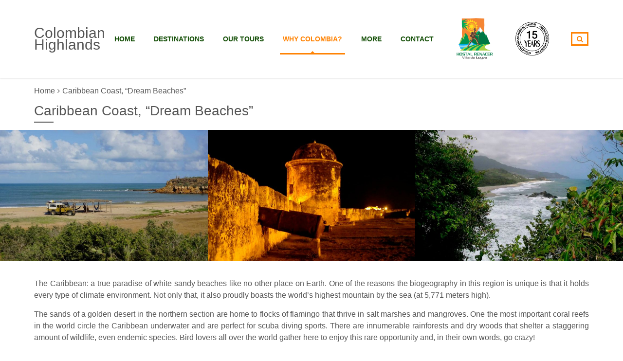

--- FILE ---
content_type: text/html; charset=UTF-8
request_url: https://www.colombianhighlands.com/caribbean/
body_size: 12361
content:
<!DOCTYPE html>
<html lang="en-US">
<head>
	<meta charset="UTF-8">
	<meta name="viewport" content="width=device-width, initial-scale=1">
	<link rel="profile" href="http://gmpg.org/xfn/11">
	<link rel="pingback" href="https://www.colombianhighlands.com/xmlrpc.php">
	
	<!-- This site is optimized with the Yoast SEO plugin v14.9 - https://yoast.com/wordpress/plugins/seo/ -->
	<title>Caribbean Coast, &quot;Dream Beaches&quot; - Colombian Highlands</title>
	<meta name="robots" content="index, follow, max-snippet:-1, max-image-preview:large, max-video-preview:-1" />
	<link rel="canonical" href="https://www.colombianhighlands.com/caribbean/" />
	<meta property="og:locale" content="en_US" />
	<meta property="og:type" content="article" />
	<meta property="og:title" content="Caribbean Coast, &quot;Dream Beaches&quot; - Colombian Highlands" />
	<meta property="og:url" content="https://www.colombianhighlands.com/caribbean/" />
	<meta property="og:site_name" content="Colombian Highlands" />
	<meta property="article:modified_time" content="2018-07-12T02:15:49+00:00" />
	<meta name="twitter:card" content="summary_large_image" />
	<script type="application/ld+json" class="yoast-schema-graph">{"@context":"https://schema.org","@graph":[{"@type":"WebSite","@id":"https://www.colombianhighlands.com/#website","url":"https://www.colombianhighlands.com/","name":"Colombian Highlands","description":"Tours &amp; Expeditions","potentialAction":[{"@type":"SearchAction","target":"https://www.colombianhighlands.com/?s={search_term_string}","query-input":"required name=search_term_string"}],"inLanguage":"en-US"},{"@type":"WebPage","@id":"https://www.colombianhighlands.com/caribbean/#webpage","url":"https://www.colombianhighlands.com/caribbean/","name":"Caribbean Coast, \"Dream Beaches\" - Colombian Highlands","isPartOf":{"@id":"https://www.colombianhighlands.com/#website"},"datePublished":"2013-06-06T23:45:11+00:00","dateModified":"2018-07-12T02:15:49+00:00","inLanguage":"en-US","potentialAction":[{"@type":"ReadAction","target":["https://www.colombianhighlands.com/caribbean/"]}]}]}</script>
	<!-- / Yoast SEO plugin. -->


<link rel='dns-prefetch' href='//code.tidio.co' />
<link rel='dns-prefetch' href='//s.w.org' />
<link rel="alternate" type="application/rss+xml" title="Colombian Highlands &raquo; Feed" href="https://www.colombianhighlands.com/feed/" />
<link rel="alternate" type="application/rss+xml" title="Colombian Highlands &raquo; Comments Feed" href="https://www.colombianhighlands.com/comments/feed/" />
		<script type="text/javascript">
			window._wpemojiSettings = {"baseUrl":"https:\/\/s.w.org\/images\/core\/emoji\/13.0.0\/72x72\/","ext":".png","svgUrl":"https:\/\/s.w.org\/images\/core\/emoji\/13.0.0\/svg\/","svgExt":".svg","source":{"concatemoji":"https:\/\/www.colombianhighlands.com\/wp-includes\/js\/wp-emoji-release.min.js?ver=5.5.1"}};
			!function(e,a,t){var r,n,o,i,p=a.createElement("canvas"),s=p.getContext&&p.getContext("2d");function c(e,t){var a=String.fromCharCode;s.clearRect(0,0,p.width,p.height),s.fillText(a.apply(this,e),0,0);var r=p.toDataURL();return s.clearRect(0,0,p.width,p.height),s.fillText(a.apply(this,t),0,0),r===p.toDataURL()}function l(e){if(!s||!s.fillText)return!1;switch(s.textBaseline="top",s.font="600 32px Arial",e){case"flag":return!c([127987,65039,8205,9895,65039],[127987,65039,8203,9895,65039])&&(!c([55356,56826,55356,56819],[55356,56826,8203,55356,56819])&&!c([55356,57332,56128,56423,56128,56418,56128,56421,56128,56430,56128,56423,56128,56447],[55356,57332,8203,56128,56423,8203,56128,56418,8203,56128,56421,8203,56128,56430,8203,56128,56423,8203,56128,56447]));case"emoji":return!c([55357,56424,8205,55356,57212],[55357,56424,8203,55356,57212])}return!1}function d(e){var t=a.createElement("script");t.src=e,t.defer=t.type="text/javascript",a.getElementsByTagName("head")[0].appendChild(t)}for(i=Array("flag","emoji"),t.supports={everything:!0,everythingExceptFlag:!0},o=0;o<i.length;o++)t.supports[i[o]]=l(i[o]),t.supports.everything=t.supports.everything&&t.supports[i[o]],"flag"!==i[o]&&(t.supports.everythingExceptFlag=t.supports.everythingExceptFlag&&t.supports[i[o]]);t.supports.everythingExceptFlag=t.supports.everythingExceptFlag&&!t.supports.flag,t.DOMReady=!1,t.readyCallback=function(){t.DOMReady=!0},t.supports.everything||(n=function(){t.readyCallback()},a.addEventListener?(a.addEventListener("DOMContentLoaded",n,!1),e.addEventListener("load",n,!1)):(e.attachEvent("onload",n),a.attachEvent("onreadystatechange",function(){"complete"===a.readyState&&t.readyCallback()})),(r=t.source||{}).concatemoji?d(r.concatemoji):r.wpemoji&&r.twemoji&&(d(r.twemoji),d(r.wpemoji)))}(window,document,window._wpemojiSettings);
		</script>
		<style type="text/css">
img.wp-smiley,
img.emoji {
	display: inline !important;
	border: none !important;
	box-shadow: none !important;
	height: 1em !important;
	width: 1em !important;
	margin: 0 .07em !important;
	vertical-align: -0.1em !important;
	background: none !important;
	padding: 0 !important;
}
</style>
	<link rel='stylesheet' id='wp-block-library-css'  href='https://www.colombianhighlands.com/wp-includes/css/dist/block-library/style.min.css?ver=5.5.1' type='text/css' media='all' />
<link rel='stylesheet' id='wc-block-vendors-style-css'  href='https://www.colombianhighlands.com/wp-content/plugins/woocommerce/packages/woocommerce-blocks/build/vendors-style.css?ver=3.1.0' type='text/css' media='all' />
<link rel='stylesheet' id='wc-block-style-css'  href='https://www.colombianhighlands.com/wp-content/plugins/woocommerce/packages/woocommerce-blocks/build/style.css?ver=3.1.0' type='text/css' media='all' />
<link rel='stylesheet' id='contact-form-7-css'  href='https://www.colombianhighlands.com/wp-content/plugins/contact-form-7/includes/css/styles.css?ver=5.2.2' type='text/css' media='all' />
<link rel='stylesheet' id='rs-plugin-settings-css'  href='https://www.colombianhighlands.com/wp-content/plugins/revslider/public/assets/css/settings.css?ver=5.4.8' type='text/css' media='all' />
<style id='rs-plugin-settings-inline-css' type='text/css'>
#rs-demo-id {}
</style>
<link rel='stylesheet' id='style-tour-booking-jq-ui-css-css'  href='https://www.colombianhighlands.com/wp-content/plugins/travel-booking/assets/css/jquery-ui.css?ver=1.0.0' type='text/css' media='all' />
<link rel='stylesheet' id='style-tour-booking-css-css'  href='https://www.colombianhighlands.com/wp-content/plugins/travel-booking/assets/css/frontend/booking.css?ver=1.0.0' type='text/css' media='all' />
<link rel='stylesheet' id='woocommerce-general-css'  href='https://www.colombianhighlands.com/wp-content/plugins/woocommerce/assets/css/woocommerce.css?ver=4.5.5' type='text/css' media='all' />
<style id='woocommerce-inline-inline-css' type='text/css'>
.woocommerce form .form-row .required { visibility: visible; }
</style>
<link rel='stylesheet' id='bootstrap-css'  href='https://www.colombianhighlands.com/wp-content/themes/travelwp/assets/css/bootstrap.min.css?ver=5.5.1' type='text/css' media='all' />
<link rel='stylesheet' id='font-awesome-css'  href='https://www.colombianhighlands.com/wp-content/plugins/js_composer/assets/lib/bower/font-awesome/css/font-awesome.min.css?ver=5.5' type='text/css' media='all' />
<link rel='stylesheet' id='font-linearicons-css'  href='https://www.colombianhighlands.com/wp-content/themes/travelwp/assets/css/font-linearicons.css?ver=5.5.1' type='text/css' media='all' />
<link rel='stylesheet' id='travelwp-flaticon-css'  href='https://www.colombianhighlands.com/wp-content/themes/travelwp/assets/css/flaticon.css?ver=5.5.1' type='text/css' media='all' />
<link rel='stylesheet' id='travelwp-style-css'  href='https://www.colombianhighlands.com/wp-content/themes/travelwp/style.css?ver=1.6.3' type='text/css' media='all' />
<link rel='stylesheet' id='physcode_travelwp-css'  href='https://www.colombianhighlands.com/wp-content/uploads/physcode/physcode_travelwp.css?ver=1531358045' type='text/css' media='all' />
<link rel='stylesheet' id='js_composer_front-css'  href='https://www.colombianhighlands.com/wp-content/plugins/js_composer/assets/css/js_composer.min.css?ver=5.5' type='text/css' media='all' />
<link rel='stylesheet' id='jquery-ui-smoothness-css'  href='https://www.colombianhighlands.com/wp-content/plugins/contact-form-7/includes/js/jquery-ui/themes/smoothness/jquery-ui.min.css?ver=1.11.4' type='text/css' media='screen' />
<script type='text/javascript' src='https://www.colombianhighlands.com/wp-includes/js/jquery/jquery.js?ver=1.12.4-wp' id='jquery-core-js'></script>
<script type='text/javascript' src='https://www.colombianhighlands.com/wp-content/themes/travelwp/assets/js/jquery.validate.min.js?ver=5.5.1' id='validate-script-js'></script>
<script type='text/javascript' id='ajax-auth-script-js-extra'>
/* <![CDATA[ */
var ajax_auth_object = {"ajaxurl":"https:\/\/www.colombianhighlands.com\/wp-admin\/admin-ajax.php","redirecturl":"https:\/\/www.colombianhighlands.com","loadingmessage":"Sending user info, please wait..."};
/* ]]> */
</script>
<script type='text/javascript' src='https://www.colombianhighlands.com/wp-content/themes/travelwp/assets/js/ajax-auth-script.js?ver=5.5.1' id='ajax-auth-script-js'></script>
<script type='text/javascript' src='https://www.colombianhighlands.com/wp-content/plugins/revslider/public/assets/js/jquery.themepunch.tools.min.js?ver=5.4.8' id='tp-tools-js'></script>
<script type='text/javascript' src='https://www.colombianhighlands.com/wp-content/plugins/revslider/public/assets/js/jquery.themepunch.revolution.min.js?ver=5.4.8' id='revmin-js'></script>
<script type='text/javascript' src='https://www.colombianhighlands.com/wp-content/plugins/travel-booking/assets/js/frontend/jquery-ui.js?ver=1.12.1' id='tour-booking-jquery-ui-js'></script>
<script type='text/javascript' src='https://www.colombianhighlands.com/wp-content/plugins/woocommerce/assets/js/jquery-blockui/jquery.blockUI.min.js?ver=2.70' id='jquery-blockui-js'></script>
<script type='text/javascript' id='wc-add-to-cart-js-extra'>
/* <![CDATA[ */
var wc_add_to_cart_params = {"ajax_url":"\/wp-admin\/admin-ajax.php","wc_ajax_url":"\/?wc-ajax=%%endpoint%%","i18n_view_cart":"View cart","cart_url":"https:\/\/www.colombianhighlands.com\/?post_type=wpcf7_contact_form&p=6","is_cart":"","cart_redirect_after_add":"no"};
/* ]]> */
</script>
<script type='text/javascript' src='https://www.colombianhighlands.com/wp-content/plugins/woocommerce/assets/js/frontend/add-to-cart.min.js?ver=4.5.5' id='wc-add-to-cart-js'></script>
<script type='text/javascript' src='https://www.colombianhighlands.com/wp-content/plugins/js_composer/assets/js/vendors/woocommerce-add-to-cart.js?ver=5.5' id='vc_woocommerce-add-to-cart-js-js'></script>
<link rel="https://api.w.org/" href="https://www.colombianhighlands.com/wp-json/" /><link rel="alternate" type="application/json" href="https://www.colombianhighlands.com/wp-json/wp/v2/pages/808" /><link rel="EditURI" type="application/rsd+xml" title="RSD" href="https://www.colombianhighlands.com/xmlrpc.php?rsd" />
<link rel="wlwmanifest" type="application/wlwmanifest+xml" href="https://www.colombianhighlands.com/wp-includes/wlwmanifest.xml" /> 
<meta name="generator" content="WordPress 5.5.1" />
<meta name="generator" content="WooCommerce 4.5.5" />
<link rel='shortlink' href='https://www.colombianhighlands.com/?p=808' />
<link rel="alternate" type="application/json+oembed" href="https://www.colombianhighlands.com/wp-json/oembed/1.0/embed?url=https%3A%2F%2Fwww.colombianhighlands.com%2Fcaribbean%2F" />
<link rel="alternate" type="text/xml+oembed" href="https://www.colombianhighlands.com/wp-json/oembed/1.0/embed?url=https%3A%2F%2Fwww.colombianhighlands.com%2Fcaribbean%2F&#038;format=xml" />
	<noscript><style>.woocommerce-product-gallery{ opacity: 1 !important; }</style></noscript>
	<meta name="generator" content="Powered by WPBakery Page Builder - drag and drop page builder for WordPress."/>
<!--[if lte IE 9]><link rel="stylesheet" type="text/css" href="https://www.colombianhighlands.com/wp-content/plugins/js_composer/assets/css/vc_lte_ie9.min.css" media="screen"><![endif]--><meta name="generator" content="Powered by Slider Revolution 5.4.8 - responsive, Mobile-Friendly Slider Plugin for WordPress with comfortable drag and drop interface." />
<link rel="icon" href="https://www.colombianhighlands.com/wp-content/uploads/2018/06/cropped-favicon-ch-32x32.png" sizes="32x32" />
<link rel="icon" href="https://www.colombianhighlands.com/wp-content/uploads/2018/06/cropped-favicon-ch-192x192.png" sizes="192x192" />
<link rel="apple-touch-icon" href="https://www.colombianhighlands.com/wp-content/uploads/2018/06/cropped-favicon-ch-180x180.png" />
<meta name="msapplication-TileImage" content="https://www.colombianhighlands.com/wp-content/uploads/2018/06/cropped-favicon-ch-270x270.png" />
<script type="text/javascript">function setREVStartSize(e){									
						try{ e.c=jQuery(e.c);var i=jQuery(window).width(),t=9999,r=0,n=0,l=0,f=0,s=0,h=0;
							if(e.responsiveLevels&&(jQuery.each(e.responsiveLevels,function(e,f){f>i&&(t=r=f,l=e),i>f&&f>r&&(r=f,n=e)}),t>r&&(l=n)),f=e.gridheight[l]||e.gridheight[0]||e.gridheight,s=e.gridwidth[l]||e.gridwidth[0]||e.gridwidth,h=i/s,h=h>1?1:h,f=Math.round(h*f),"fullscreen"==e.sliderLayout){var u=(e.c.width(),jQuery(window).height());if(void 0!=e.fullScreenOffsetContainer){var c=e.fullScreenOffsetContainer.split(",");if (c) jQuery.each(c,function(e,i){u=jQuery(i).length>0?u-jQuery(i).outerHeight(!0):u}),e.fullScreenOffset.split("%").length>1&&void 0!=e.fullScreenOffset&&e.fullScreenOffset.length>0?u-=jQuery(window).height()*parseInt(e.fullScreenOffset,0)/100:void 0!=e.fullScreenOffset&&e.fullScreenOffset.length>0&&(u-=parseInt(e.fullScreenOffset,0))}f=u}else void 0!=e.minHeight&&f<e.minHeight&&(f=e.minHeight);e.c.closest(".rev_slider_wrapper").css({height:f})					
						}catch(d){console.log("Failure at Presize of Slider:"+d)}						
					};</script>
		<style type="text/css" id="wp-custom-css">
			.top_site_main .banner-wrapper {
    padding-top: 15px;
    padding-bottom: 15px;
}

.width-logo.sm-logo img {
max-width: 80% !important;
height: auto !important;
}

p {
text-align: justify;
}

.contact_infor ul li label {
    width: 250px;
}
.top_bar_info li {
		color: #777 !important;
}

.news {	
	width: 280px !important;
}
.hb-form-field {
	color: #fff !important
}

.shortcode-tour-reviews {
    background: #000;
}

@media (max-width: 767px){
    .slider-tour-booking {
         margin-top: -35px !important;
    }
}

.social p {
text-align: center !important;	
padding-left: 50px;
}
.renacer {
right: -10px !important;
position: fixed;
z-index: 999;
	}

.tour-ordering {
	display: none !important;
}

.renacer-menu {
	-webkit-border-radius: 15px;
-moz-border-radius: 15px;
border-radius: 15px;
}		</style>
		<style type="text/css" data-type="vc_shortcodes-custom-css">.vc_custom_1515513779347{margin-top: -60px !important;padding-top: 0px !important;}.vc_custom_1515513779347{margin-top: -60px !important;padding-top: 0px !important;}.vc_custom_1515012674930{padding-top: 0px !important;}.vc_custom_1515012686637{padding-top: 0px !important;}.vc_custom_1515012706413{padding-top: 0px !important;}.vc_custom_1530476333009{padding-top: 0px !important;}.vc_custom_1530476351551{padding-top: 0px !important;}.vc_custom_1530476375744{padding-top: 0px !important;}.vc_custom_1515012674930{padding-top: 0px !important;}.vc_custom_1515012686637{padding-top: 0px !important;}.vc_custom_1515012706413{padding-top: 0px !important;}.vc_custom_1530476333009{padding-top: 0px !important;}.vc_custom_1530476351551{padding-top: 0px !important;}.vc_custom_1530476375744{padding-top: 0px !important;}</style><noscript><style type="text/css"> .wpb_animate_when_almost_visible { opacity: 1; }</style></noscript>	</head>

<body class="page-template-default page page-id-808 theme-travelwp woocommerce-no-js group-blog wpb-js-composer js-comp-ver-5.5 vc_responsive">
<div class="wrapper-container">
	<header id="masthead" class="site-header affix-top ">
				<div class="navigation-menu">
			<div class="container">
				<div class="menu-mobile-effect navbar-toggle button-collapse" data-activates="mobile-demo">
					<span class="icon-bar"></span>
					<span class="icon-bar"></span>
					<span class="icon-bar"></span>
				</div>				<div class="width-logo sm-logo">
					<a href="https://www.colombianhighlands.com/" title="Colombian Highlands - Tours &amp; Expeditions" rel="home">Colombian Highlands</a>				</div>
				<nav class="width-navigation">
					<ul id="mobile-demo" class="nav navbar-nav menu-main-menu side-nav"><li id="menu-item-4345" class="menu-item menu-item-type-custom menu-item-object-custom menu-item-home menu-item-4345"><a href="https://www.colombianhighlands.com/">Home</a></li>
<li id="menu-item-4585" class="menu-item menu-item-type-post_type menu-item-object-page menu-item-has-children menu-item-4585"><a href="https://www.colombianhighlands.com/destinations-2/">Destinations</a>
<ul class="sub-menu">
	<li id="menu-item-4178" class="menu-item menu-item-type-post_type menu-item-object-page menu-item-4178"><a href="https://www.colombianhighlands.com/villa-de-leyva-37/">Villa de Leyva</a></li>
	<li id="menu-item-4232" class="menu-item menu-item-type-post_type menu-item-object-page menu-item-4232"><a href="https://www.colombianhighlands.com/barichara/">Barichara</a></li>
	<li id="menu-item-4235" class="menu-item menu-item-type-post_type menu-item-object-page menu-item-4235"><a href="https://www.colombianhighlands.com/the-great-savannah-2/">The Great Savannah</a></li>
	<li id="menu-item-4238" class="menu-item menu-item-type-post_type menu-item-object-page menu-item-4238"><a href="https://www.colombianhighlands.com/amazon/">Amazon</a></li>
	<li id="menu-item-4241" class="menu-item menu-item-type-post_type menu-item-object-page menu-item-4241"><a href="https://www.colombianhighlands.com/coffee-region/">Coffee Region</a></li>
	<li id="menu-item-4244" class="menu-item menu-item-type-post_type menu-item-object-page menu-item-4244"><a href="https://www.colombianhighlands.com/caribbean-2/">Caribbean</a></li>
	<li id="menu-item-4247" class="menu-item menu-item-type-post_type menu-item-object-page menu-item-4247"><a href="https://www.colombianhighlands.com/san-agustin/">San Agustín</a></li>
</ul>
</li>
<li id="menu-item-4733" class="menu-item menu-item-type-post_type menu-item-object-page menu-item-has-children menu-item-4733"><a href="https://www.colombianhighlands.com/our-tours/">Our Tours</a>
<ul class="sub-menu">
	<li id="menu-item-4271" class="menu-item menu-item-type-post_type menu-item-object-page menu-item-4271"><a href="https://www.colombianhighlands.com/daily-tours/">Daily Tours</a></li>
	<li id="menu-item-4177" class="menu-item menu-item-type-post_type menu-item-object-page menu-item-4177"><a href="https://www.colombianhighlands.com/ecoturism/">Ecotourism</a></li>
	<li id="menu-item-4831" class="menu-item menu-item-type-post_type menu-item-object-page menu-item-4831"><a href="https://www.colombianhighlands.com/adventure-sports/">Adventure Sports</a></li>
	<li id="menu-item-4260" class="menu-item menu-item-type-post_type menu-item-object-page menu-item-4260"><a href="https://www.colombianhighlands.com/mountain-trips-2/">Mountain Trips</a></li>
	<li id="menu-item-4263" class="menu-item menu-item-type-post_type menu-item-object-page menu-item-4263"><a href="https://www.colombianhighlands.com/wild-life-2/">Wild Life</a></li>
	<li id="menu-item-4266" class="menu-item menu-item-type-post_type menu-item-object-page menu-item-4266"><a href="https://www.colombianhighlands.com/cultural/">Cultural</a></li>
	<li id="menu-item-4268" class="menu-item menu-item-type-post_type menu-item-object-page menu-item-4268"><a href="https://www.colombianhighlands.com/transfers-colombia/">Transfers</a></li>
</ul>
</li>
<li id="menu-item-3980" class="menu-item menu-item-type-post_type menu-item-object-page current-menu-ancestor current-menu-parent current_page_parent current_page_ancestor menu-item-has-children menu-item-3980"><a href="https://www.colombianhighlands.com/why-colombia/">Why Colombia?</a>
<ul class="sub-menu">
	<li id="menu-item-4018" class="menu-item menu-item-type-post_type menu-item-object-page menu-item-4018"><a href="https://www.colombianhighlands.com/andes/">Andeans Mountains</a></li>
	<li id="menu-item-4019" class="menu-item menu-item-type-post_type menu-item-object-page current-menu-item page_item page-item-808 current_page_item menu-item-4019"><a href="https://www.colombianhighlands.com/caribbean/" aria-current="page">Caribbean Coast</a></li>
	<li id="menu-item-4020" class="menu-item menu-item-type-post_type menu-item-object-page menu-item-4020"><a href="https://www.colombianhighlands.com/pacific/">Pacific Coast</a></li>
	<li id="menu-item-4021" class="menu-item menu-item-type-post_type menu-item-object-page menu-item-4021"><a href="https://www.colombianhighlands.com/the-great-savannah/">The Great Savannah</a></li>
	<li id="menu-item-4017" class="menu-item menu-item-type-post_type menu-item-object-page menu-item-4017"><a href="https://www.colombianhighlands.com/amazonas/">Amazon</a></li>
</ul>
</li>
<li id="menu-item-5110" class="menu-item menu-item-type-custom menu-item-object-custom menu-item-has-children menu-item-5110"><a>More</a>
<ul class="sub-menu">
	<li id="menu-item-4230" class="menu-item menu-item-type-post_type menu-item-object-page menu-item-4230"><a href="https://www.colombianhighlands.com/about-us/">About Us</a></li>
	<li id="menu-item-4188" class="menu-item menu-item-type-post_type menu-item-object-page menu-item-4188"><a href="https://www.colombianhighlands.com/blog-2/">Blog</a></li>
	<li id="menu-item-4774" class="menu-item menu-item-type-post_type menu-item-object-page menu-item-4774"><a href="https://www.colombianhighlands.com/travel-tips/">Tips</a></li>
</ul>
</li>
<li id="menu-item-3950" class="menu-item menu-item-type-post_type menu-item-object-page menu-item-3950"><a href="https://www.colombianhighlands.com/contact/">Contact</a></li>
<li id="menu-item-5109" class="renacer-menu menu-item menu-item-type-custom menu-item-object-custom menu-item-5109"><a target="_blank" rel="noopener noreferrer" href="https://renacerhostel.com/"><img class="alignnone size-full wp-image-5106" src="https://www.colombianhighlands.com/wp-content/uploads/2018/08/LOGO-hOSTAL-2-PNG-1.png" alt="" width="90" height="125" /></a></li>
<li id="menu-item-5303" class="menu-item menu-item-type-custom menu-item-object-custom menu-item-5303"><a href="https://www.colombianhighlands.com/about-us/"><img class="alignnone size-full wp-image-5106" src="https://www.colombianhighlands.com/wp-content/uploads/2018/07/15years.png" alt="" width="70" height="105" /></a></li>
<li class="menu-right"><ul><li id="travelwp_search_widget-1" class="widget travel_search">		<div class="search-toggler-unit">
			<div class="search-toggler">
				<i class="fa fa-search"></i>
			</div>
		</div>
		<div class="search-menu search-overlay search-hidden">
			<div class="closeicon"></div>
			<form role="search" method="get" class="search-form" action="https://www.colombianhighlands.com/">
				<input type="search" class="search-field" placeholder="Search ..." value="" name="s" title="Search for:">
				<input type="submit" class="search-submit font-awesome" value="&#xf002;">
			</form>
			<div class="background-overlay"></div>
		</div>

		</li></ul></li></ul>				</nav>
			</div>
		</div>
	</header>
	<div class="site wrapper-content">		<div class="top_site_main" >
							<div class="banner-wrapper container article_heading">
											<div class="breadcrumbs-wrapper">
							<ul class="phys-breadcrumb"><li><a href="https://www.colombianhighlands.com/" class="home">Home</a></li><li>Caribbean Coast, &#8220;Dream Beaches&#8221;</li></ul>						</div>
					<h1 class="heading_primary">Caribbean Coast, &#8220;Dream Beaches&#8221;</h1>				</div>
					</div>
		<section class="content-area"><div class="container"><div class="row"><div class="site-main col-sm-12 full-width">
<article id="post-808" class="post-808 page type-page status-publish hentry">
	 
	<div class="entry-content">
		<div data-vc-full-width="true" data-vc-full-width-init="false" data-vc-stretch-content="true" class="vc_row wpb_row vc_row-fluid vc_custom_1515513779347 vc_row-no-padding vc_row-o-equal-height vc_row-o-content-top vc_row-flex"><div class="wpb_column vc_column_container vc_col-sm-4"><div class="vc_column-inner vc_custom_1515012674930"><div class="wpb_wrapper">
	<div  class="wpb_single_image wpb_content_element vc_align_left  vc_custom_1530476333009">
		
		<figure class="wpb_wrapper vc_figure">
			<a data-rel="prettyPhoto[rel-808-916336801]" href="https://www.colombianhighlands.com/wp-content/uploads/2018/07/Caribbean-Coast-with-Colombian-Highlands-4-1024x646-1024x646.jpg" target="_self" class="vc_single_image-wrapper   vc_box_border_grey prettyphoto"><img width="640" height="404" src="https://www.colombianhighlands.com/wp-content/uploads/2018/07/Caribbean-Coast-with-Colombian-Highlands-4-1024x646-1024x646.jpg" class="vc_single_image-img attachment-large" alt="" loading="lazy" srcset="https://www.colombianhighlands.com/wp-content/uploads/2018/07/Caribbean-Coast-with-Colombian-Highlands-4-1024x646.jpg 1024w, https://www.colombianhighlands.com/wp-content/uploads/2018/07/Caribbean-Coast-with-Colombian-Highlands-4-1024x646-768x485.jpg 768w, https://www.colombianhighlands.com/wp-content/uploads/2018/07/Caribbean-Coast-with-Colombian-Highlands-4-1024x646-600x379.jpg 600w" sizes="(max-width: 640px) 100vw, 640px" /></a>
		</figure>
	</div>
</div></div></div><div class="wpb_column vc_column_container vc_col-sm-4"><div class="vc_column-inner vc_custom_1515012686637"><div class="wpb_wrapper">
	<div  class="wpb_single_image wpb_content_element vc_align_left  vc_custom_1530476351551">
		
		<figure class="wpb_wrapper vc_figure">
			<a data-rel="prettyPhoto[rel-808-1100173090]" href="https://www.colombianhighlands.com/wp-content/uploads/2018/07/Caribbean-Coast-with-Colombian-Highlands-2-1024x646.jpg" target="_self" class="vc_single_image-wrapper   vc_box_border_grey prettyphoto"><img width="640" height="404" src="https://www.colombianhighlands.com/wp-content/uploads/2018/07/Caribbean-Coast-with-Colombian-Highlands-2-1024x646.jpg" class="vc_single_image-img attachment-large" alt="" loading="lazy" srcset="https://www.colombianhighlands.com/wp-content/uploads/2018/07/Caribbean-Coast-with-Colombian-Highlands-2.jpg 1024w, https://www.colombianhighlands.com/wp-content/uploads/2018/07/Caribbean-Coast-with-Colombian-Highlands-2-768x485.jpg 768w, https://www.colombianhighlands.com/wp-content/uploads/2018/07/Caribbean-Coast-with-Colombian-Highlands-2-600x379.jpg 600w" sizes="(max-width: 640px) 100vw, 640px" /></a>
		</figure>
	</div>
</div></div></div><div class="wpb_column vc_column_container vc_col-sm-4"><div class="vc_column-inner vc_custom_1515012706413"><div class="wpb_wrapper">
	<div  class="wpb_single_image wpb_content_element vc_align_left  vc_custom_1530476375744">
		
		<figure class="wpb_wrapper vc_figure">
			<a data-rel="prettyPhoto[rel-808-2054411670]" href="https://www.colombianhighlands.com/wp-content/uploads/2018/07/Caribbean-coast-1024x646.jpg" target="_self" class="vc_single_image-wrapper   vc_box_border_grey prettyphoto"><img width="640" height="404" src="https://www.colombianhighlands.com/wp-content/uploads/2018/07/Caribbean-coast-1024x646.jpg" class="vc_single_image-img attachment-large" alt="" loading="lazy" srcset="https://www.colombianhighlands.com/wp-content/uploads/2018/07/Caribbean-coast.jpg 1024w, https://www.colombianhighlands.com/wp-content/uploads/2018/07/Caribbean-coast-768x485.jpg 768w, https://www.colombianhighlands.com/wp-content/uploads/2018/07/Caribbean-coast-600x379.jpg 600w" sizes="(max-width: 640px) 100vw, 640px" /></a>
		</figure>
	</div>
</div></div></div></div><div class="vc_row-full-width vc_clearfix"></div><div class="vc_row wpb_row vc_row-fluid"><div class="wpb_column vc_column_container vc_col-sm-12"><div class="vc_column-inner "><div class="wpb_wrapper">
	<div class="wpb_text_column wpb_content_element " >
		<div class="wpb_wrapper">
			<p>The Caribbean: a true paradise of white sandy beaches like no other place on Earth. One of the reasons the biogeography in this region is unique is that it holds every type of climate environment. Not only that, it also proudly boasts the world’s highest mountain by the sea (at 5,771 meters high).</p>
<p>The sands of a golden desert in the northern section are home to flocks of flamingo that thrive in salt marshes and mangroves. One the most important coral reefs in the world circle the Caribbean underwater and are perfect for scuba diving sports. There are innumerable rainforests and dry woods that shelter a staggering amount of wildlife, even endemic species. Bird lovers all over the world gather here to enjoy this rare opportunity and, in their own words, go crazy!</p>
<p>The legendary walled cities of Cartagena and Mompós, declared World Heritage Sites; Santa Marta, first Spanish settlement in the country; and Barranquilla, home to the world renowned and mesmerizing Carnival, welcome throngs of fascinated tourists from every country in the world.</p>
<p>Another preferred location to visit is the second largest archeological discovery in the Americas: Ciudad Perdida (or The Lost City). The traditional cultures known as Kogüi and Arhuaco have taken upon themselves the safekeeping of the ancient traditions of the long lost tribes of the Taironas and preserving the treasures of their civilization. This area is, in a nutshell, a one-of-a-kind, majorly uncharted Caribbean coast that spawns over 1,600 kilometers, just waiting to be explored.</p>

		</div>
	</div>
</div></div></div></div><div data-vc-full-width="true" data-vc-full-width-init="false" data-vc-stretch-content="true" class="vc_row wpb_row vc_row-fluid vc_custom_1515513779347 vc_row-no-padding vc_row-o-equal-height vc_row-o-content-top vc_row-flex"><div class="wpb_column vc_column_container vc_col-sm-4"><div class="vc_column-inner vc_custom_1515012674930"><div class="wpb_wrapper">
	<div  class="wpb_single_image wpb_content_element vc_align_left  vc_custom_1530476333009">
		
		<figure class="wpb_wrapper vc_figure">
			<a data-rel="prettyPhoto[rel-808-1842864010]" href="https://www.colombianhighlands.com/wp-content/uploads/2018/07/Caribbean-Coast-with-Colombian-Highlands-4-1024x646-1024x646.jpg" target="_self" class="vc_single_image-wrapper   vc_box_border_grey prettyphoto"><img width="640" height="404" src="https://www.colombianhighlands.com/wp-content/uploads/2018/07/Caribbean-Coast-with-Colombian-Highlands-4-1024x646-1024x646.jpg" class="vc_single_image-img attachment-large" alt="" loading="lazy" srcset="https://www.colombianhighlands.com/wp-content/uploads/2018/07/Caribbean-Coast-with-Colombian-Highlands-4-1024x646.jpg 1024w, https://www.colombianhighlands.com/wp-content/uploads/2018/07/Caribbean-Coast-with-Colombian-Highlands-4-1024x646-768x485.jpg 768w, https://www.colombianhighlands.com/wp-content/uploads/2018/07/Caribbean-Coast-with-Colombian-Highlands-4-1024x646-600x379.jpg 600w" sizes="(max-width: 640px) 100vw, 640px" /></a>
		</figure>
	</div>
</div></div></div><div class="wpb_column vc_column_container vc_col-sm-4"><div class="vc_column-inner vc_custom_1515012686637"><div class="wpb_wrapper">
	<div  class="wpb_single_image wpb_content_element vc_align_left  vc_custom_1530476351551">
		
		<figure class="wpb_wrapper vc_figure">
			<a data-rel="prettyPhoto[rel-808-274374805]" href="https://www.colombianhighlands.com/wp-content/uploads/2018/07/Caribbean-Coast-with-Colombian-Highlands-2-1024x646.jpg" target="_self" class="vc_single_image-wrapper   vc_box_border_grey prettyphoto"><img width="640" height="404" src="https://www.colombianhighlands.com/wp-content/uploads/2018/07/Caribbean-Coast-with-Colombian-Highlands-2-1024x646.jpg" class="vc_single_image-img attachment-large" alt="" loading="lazy" srcset="https://www.colombianhighlands.com/wp-content/uploads/2018/07/Caribbean-Coast-with-Colombian-Highlands-2.jpg 1024w, https://www.colombianhighlands.com/wp-content/uploads/2018/07/Caribbean-Coast-with-Colombian-Highlands-2-768x485.jpg 768w, https://www.colombianhighlands.com/wp-content/uploads/2018/07/Caribbean-Coast-with-Colombian-Highlands-2-600x379.jpg 600w" sizes="(max-width: 640px) 100vw, 640px" /></a>
		</figure>
	</div>
</div></div></div><div class="wpb_column vc_column_container vc_col-sm-4"><div class="vc_column-inner vc_custom_1515012706413"><div class="wpb_wrapper">
	<div  class="wpb_single_image wpb_content_element vc_align_left  vc_custom_1530476375744">
		
		<figure class="wpb_wrapper vc_figure">
			<a data-rel="prettyPhoto[rel-808-1645338054]" href="https://www.colombianhighlands.com/wp-content/uploads/2018/07/Caribbean-coast-1024x646.jpg" target="_self" class="vc_single_image-wrapper   vc_box_border_grey prettyphoto"><img width="640" height="404" src="https://www.colombianhighlands.com/wp-content/uploads/2018/07/Caribbean-coast-1024x646.jpg" class="vc_single_image-img attachment-large" alt="" loading="lazy" srcset="https://www.colombianhighlands.com/wp-content/uploads/2018/07/Caribbean-coast.jpg 1024w, https://www.colombianhighlands.com/wp-content/uploads/2018/07/Caribbean-coast-768x485.jpg 768w, https://www.colombianhighlands.com/wp-content/uploads/2018/07/Caribbean-coast-600x379.jpg 600w" sizes="(max-width: 640px) 100vw, 640px" /></a>
		</figure>
	</div>
</div></div></div></div><div class="vc_row-full-width vc_clearfix"></div>
	</div><!-- .entry-content -->
	<footer class="entry-footer">
			</footer><!-- .entry-footer -->
</article><!-- #post-## -->
</div></div></div></section></div><!-- #content -->

<div class="wrapper-footer">
			<div class="main-top-footer">
			<div class="container">
				<div class="row">
					<aside id="text-7" class="col-sm-3 widget_text"><h3 class="widget-title">Contact</h3>			<div class="textwidget"><div class="footer-info">
<p></p>
<ul class="contact-info">
<li><i class="fa fa-map-marker fa-fw"></i> Avenida Carrera 10 # 21 – Finca Renacer, Villa de Leyva, Colombia</li>
<li><i class="fa fa-phone fa-fw"></i>+57.310 552 9079 -
 +57.8. 7321 201</li>
<li><i class="fa fa-envelope fa-fw"></i><a href="mailto:info@colombianhighlands.com"> info@colombianhighlands.com</a>
</li>
</ul>
</div></div>
		</aside><aside id="custom_html-2" class="widget_text col-sm-3 widget_custom_html"><h3 class="widget-title">Our Menu</h3><div class="textwidget custom-html-widget"><ul class="menu list-arrow">
<li><a href="https://www.colombianhighlands.com/about-us/">About us</a></li>
<li><a href="https://www.colombianhighlands.com/care-and-suggestion/">Care and suggestions</a></li>
<li><a href="https://www.colombianhighlands.com/terms-and-conditions/">Terms</a></li>
<li><a href="https://www.colombianhighlands.com/privacy-policy/">Privacy Policy</a></li>
<li><a href="https://www.colombianhighlands.com/contact/">Contact</a></li>
</ul></div></aside><aside id="text-13" class="col-sm-3 widget_text">			<div class="textwidget"><p><a href="https://renacerhostel.com/" target="_blank" rel="noopener noreferrer"><img loading="lazy" class="alignnone wp-image-5313" src="https://www.colombianhighlands.com/wp-content/uploads/2018/08/LOGO-hOSTAL-2-PNG-1.png" alt="" width="88" height="84" /></a><a href="https://www.colombianhighlands.com/wp-content/uploads/2018/07/15years.png"> </a><a href="https://www.colombianhighlands.com/about-us/"><img loading="lazy" class="alignnone wp-image-5302" src="https://www.colombianhighlands.com/wp-content/uploads/2018/07/15years.png" alt="" width="82" height="81" srcset="https://www.colombianhighlands.com/wp-content/uploads/2018/07/15years.png 250w, https://www.colombianhighlands.com/wp-content/uploads/2018/07/15years-150x150.png 150w, https://www.colombianhighlands.com/wp-content/uploads/2018/07/15years-100x100.png 100w" sizes="(max-width: 82px) 100vw, 82px" /></a></p>
</div>
		</aside><aside id="text-12" class="col-sm-3 widget_text"><h3 class="widget-title">RNT</h3>			<div class="textwidget"><h2><span style="color: #ffffff;"><strong>RNT 11684</strong></span></h2>
</div>
		</aside>				</div>
			</div>
		</div>
		<div class="container wrapper-copyright">
		<div class="row">
			<div class="col-sm-6">
				<div><p>Copyright &copy; 2018 Travel WP. All Rights Reserved.</p></div>			</div> <!-- col-sm-3 -->
							<div class="col-sm-6">
					<aside id="text-11" class="widget_text">			<div class="textwidget"><ul class="footer_menu">
	<li><a href="https://www.colombianhighlands.com/terms-and-conditions/">Terms of Use</a></li>
	<li>|</li>
	<li><a href="https://www.colombianhighlands.com/privacy-policy/">Privacy Policy</a></li>
	<li>|</li>
	<li><a href="https://twitter.com/ColHighlands"><i class="fa fa-twitter"></i></a></li>
	<li><a href="https://www.facebook.com/ColombianHighlands/"><i class="fa fa-facebook"></i></a></li>
	<li><a href="https://www.instagram.com/colhighlands/"><i class="fa fa-instagram"></i></a></li>
</ul></div>
		</aside>				</div>
					</div>
	</div>

</div>
</div>
<script>
jQuery(window).load(function() {
	jQuery('.epm-submit-chimp').click(function() {

		//get form values
		var epm_form = jQuery(this);
		var epm_list_id = jQuery(epm_form).parent().find('#epm_list_id').val();
		var epm_firstname = jQuery(epm_form).parent().find('#epm-first-name').val();
		var epm_lastname = jQuery(epm_form).parent().find('#epm-last-name').val();
		var epm_email = jQuery(epm_form).parent().find('#epm-email').val();

		//change submit button text
		var submit_wait_text = jQuery(this).data('wait-text');
		var submit_orig_text = jQuery(this).val();
		jQuery(this).val(submit_wait_text);

		jQuery.ajax({
			type: 'POST',
			context: this,
			url: "https://www.colombianhighlands.com/wp-admin/admin-ajax.php",
			data: {
				action: 'epm_mailchimp_submit_to_list',
				epm_list_id: epm_list_id,
				epm_firstname: epm_firstname,
				epm_lastname: epm_lastname,
				epm_email: epm_email
			},
			success: function(data, textStatus, XMLHttpRequest){
				var epm_ajax_response = jQuery(data);
				jQuery(epm_form).parent().find('.epm-message').remove(); // remove existing messages on re-submission
				jQuery(epm_form).parent().prepend(epm_ajax_response);
				jQuery(epm_form).val(submit_orig_text); // restore submit button text
							},
			error: function(XMLHttpRequest, textStatus, errorThrown){
				alert('Something Went Wrong!');
			}
		});
		return false;

	});
});
</script>
	<script type="text/javascript">
		var c = document.body.className;
		c = c.replace(/woocommerce-no-js/, 'woocommerce-js');
		document.body.className = c;
	</script>
	<link rel='stylesheet' id='woocommercebulkdiscount-style-css'  href='https://www.colombianhighlands.com/wp-content/plugins/woocommerce-bulk-discount/css/style.css?ver=5.5.1' type='text/css' media='all' />
<link rel='stylesheet' id='prettyphoto-css'  href='https://www.colombianhighlands.com/wp-content/plugins/js_composer/assets/lib/prettyphoto/css/prettyPhoto.min.css?ver=5.5' type='text/css' media='all' />
<script type='text/javascript' id='contact-form-7-js-extra'>
/* <![CDATA[ */
var wpcf7 = {"apiSettings":{"root":"https:\/\/www.colombianhighlands.com\/wp-json\/contact-form-7\/v1","namespace":"contact-form-7\/v1"},"jqueryUi":"1"};
/* ]]> */
</script>
<script type='text/javascript' src='https://www.colombianhighlands.com/wp-content/plugins/contact-form-7/includes/js/scripts.js?ver=5.2.2' id='contact-form-7-js'></script>
<script type='text/javascript' src='https://www.colombianhighlands.com/wp-content/plugins/travel-booking/assets/js/frontend/booking.js?ver=1.1.6' id='tour-booking-js-frontend-js'></script>
<script type='text/javascript' src='https://www.colombianhighlands.com/wp-content/plugins/woocommerce/assets/js/js-cookie/js.cookie.min.js?ver=2.1.4' id='js-cookie-js'></script>
<script type='text/javascript' id='woocommerce-js-extra'>
/* <![CDATA[ */
var woocommerce_params = {"ajax_url":"\/wp-admin\/admin-ajax.php","wc_ajax_url":"\/?wc-ajax=%%endpoint%%"};
/* ]]> */
</script>
<script type='text/javascript' src='https://www.colombianhighlands.com/wp-content/plugins/woocommerce/assets/js/frontend/woocommerce.min.js?ver=4.5.5' id='woocommerce-js'></script>
<script type='text/javascript' id='wc-cart-fragments-js-extra'>
/* <![CDATA[ */
var wc_cart_fragments_params = {"ajax_url":"\/wp-admin\/admin-ajax.php","wc_ajax_url":"\/?wc-ajax=%%endpoint%%","cart_hash_key":"wc_cart_hash_960acde7f91fe09d3edd29887b7cd449","fragment_name":"wc_fragments_960acde7f91fe09d3edd29887b7cd449","request_timeout":"5000"};
/* ]]> */
</script>
<script type='text/javascript' src='https://www.colombianhighlands.com/wp-content/plugins/woocommerce/assets/js/frontend/cart-fragments.min.js?ver=4.5.5' id='wc-cart-fragments-js'></script>
<script type='text/javascript' src='https://www.colombianhighlands.com/wp-content/themes/travelwp/assets/js/bootstrap.min.js?ver=20151215' id='bootstrap-js'></script>
<script type='text/javascript' src='https://www.colombianhighlands.com/wp-content/themes/travelwp/assets/js/vendors.js?ver=20151215' id='travelwp-vendors-js'></script>
<script type='text/javascript' src='https://www.colombianhighlands.com/wp-content/themes/travelwp/assets/js/theme.js?ver=1.1.4' id='travelwp-theme-js'></script>
<script type='text/javascript' src='https://www.colombianhighlands.com/wp-includes/js/jquery/ui/core.min.js?ver=1.11.4' id='jquery-ui-core-js'></script>
<script type='text/javascript' src='https://www.colombianhighlands.com/wp-includes/js/jquery/ui/datepicker.min.js?ver=1.11.4' id='jquery-ui-datepicker-js'></script>
<script type='text/javascript' id='jquery-ui-datepicker-js-after'>
jQuery(document).ready(function(jQuery){jQuery.datepicker.setDefaults({"closeText":"Close","currentText":"Today","monthNames":["January","February","March","April","May","June","July","August","September","October","November","December"],"monthNamesShort":["Jan","Feb","Mar","Apr","May","Jun","Jul","Aug","Sep","Oct","Nov","Dec"],"nextText":"Next","prevText":"Previous","dayNames":["Sunday","Monday","Tuesday","Wednesday","Thursday","Friday","Saturday"],"dayNamesShort":["Sun","Mon","Tue","Wed","Thu","Fri","Sat"],"dayNamesMin":["S","M","T","W","T","F","S"],"dateFormat":"MM d, yy","firstDay":1,"isRTL":false});});
</script>
<script type='text/javascript' src='https://www.colombianhighlands.com/wp-includes/js/jquery/ui/widget.min.js?ver=1.11.4' id='jquery-ui-widget-js'></script>
<script type='text/javascript' src='https://www.colombianhighlands.com/wp-includes/js/jquery/ui/button.min.js?ver=1.11.4' id='jquery-ui-button-js'></script>
<script type='text/javascript' src='https://www.colombianhighlands.com/wp-includes/js/jquery/ui/spinner.min.js?ver=1.11.4' id='jquery-ui-spinner-js'></script>
<script type='text/javascript' id='tidio-chat-js-before'>
document.tidioChatCode = "1tfpxvblufpr2a3cohnqgj2hj0hwbiuf";
</script>
<script type='text/javascript' src='//code.tidio.co/1tfpxvblufpr2a3cohnqgj2hj0hwbiuf.js?ver=4.2.1' id='tidio-chat-js'></script>
<script type='text/javascript' src='https://www.colombianhighlands.com/wp-includes/js/wp-embed.min.js?ver=5.5.1' id='wp-embed-js'></script>
<script type='text/javascript' src='https://www.colombianhighlands.com/wp-content/plugins/js_composer/assets/js/dist/js_composer_front.min.js?ver=5.5' id='wpb_composer_front_js-js'></script>
<script type='text/javascript' src='https://www.colombianhighlands.com/wp-content/plugins/js_composer/assets/lib/prettyphoto/js/jquery.prettyPhoto.min.js?ver=5.5' id='prettyphoto-js'></script>
</body>
</html>

--- FILE ---
content_type: text/css
request_url: https://www.colombianhighlands.com/wp-content/plugins/travel-booking/assets/css/frontend/booking.css?ver=1.0.0
body_size: 834
content:
/*** Booking style ***/
.tb_single_tour .images_single_left {
	width:         65%;
	float:         left;
	padding-right: 15px;
	padding-left:  15px;
	position:      relative;
}

/*** Datepicker ***/

.ui-datepicker table {
	border: none !important;
}

.ui-datepicker td {
	border:  0;
	padding: 0;
	border:  1px solid #ededed;
}

.ui-datepicker td.date-available a {
	background: white;
}

.ui-datepicker .ui-datepicker-other-month {
	border: none;
}

.ui-datepicker td span, .ui-datepicker td a {
	display:         block;
	padding:         .2em;
	text-align:      center;
	text-decoration: none;
	font-weight:     bold !important;
}

.ui-state-default {
	border:      none !important;
	background:  white;
	font-weight: normal;
	color:       #454545;
}

.ui-datepicker .ui-datepicker-current-day {
	background: #f0f0f0 !important;
}

.ui-datepicker .ui-datepicker-current-day a {
	color:      #01cb68 !important;
	background: #f0f0f0 !important;
}

.wrapper-tour {
	width: 74%;
	float: left;
}

#main-content {

}

#main-content::after, section::after {
	content: '';
	display: block;
	clear: both;
}

/*** Breadcrumb ***/
.tours-breadcrumb {
	padding-bottom: 2em;
	margin-bottom: 4em;
	border-bottom: 1px solid #eee;
	font-size: 13px;
	font-size: .8125rem;
}

.tour-result-count {
	float: left;
	padding: 20px 0;
}

.tour-ordering {
	float: right;
}

ul.tours-default {
	clear: both;
}

ul.tours-default li {
	float: left;
	margin: 0 3.8% 2.992em 0;
	padding: 0;
	position: relative;
	width: 22.05%;
}

/*** Grid Tours ***/
#archive-tour::after, .content-area::after {
	content: '';
	display: block;
	clear:   both;
}

.tours li {
	list-style: none;
}

.tours.grid {
	margin: 0;
}

.tours.grid li {
	float:      left;
	list-style: none;
	margin:     10px 10px 10px 0;
}

.tours.grid li h3 {
	text-align: center;
}

.tours.grid li .price {
	display: block;
}

.tours.grid::after {
	content: '';
	display: block;
	clear:   both;
}

/*** List Tours ***/
.tours.list {
	margin: 0;
}

.tours.list li {
	margin: 10px 0;
}

.tours.list img {
	float: left;
}

.tours.list h3 {
	display:     inline-block;
	margin-left: 20px;
}

.tours.list li .amount {
	display: inline-block;
	margin:  0 20px;
}

.tours.list li::after {
	content: '';
	display: block;
	clear:   both;
}

/*** pagination ***/
.navigation {
	text-align: center;
	border-top: 1px solid #E8E8E8;
	margin:     0 0 25px 0;
}

.navigation ul {
	margin: 30px 0 0;
}

.navigation ul li {
	display:    inline-block;
	list-style: none;
}

.navigation ul li .page-numbers:hover, .navigation ul li .page-numbers.current {
	border-color: #26bdf7;
	color:        #26bdf7;
}

.navigation ul li .page-numbers {
	padding:     0 5px;
	margin:      0 5px;
	width:       36px;
	height:      36px;
	display:     inline-block;
	text-align:  center;
	border:      1px solid #E8E8E8;
	line-height: 36px;
}

/*** Loading ***/
.spinner {
	height:     25px;
	text-align: center;
	font-size:  5px;
	display:    none;
}

.spinner > div {
	background-color:  #333;
	height:            100%;
	width:             6px;
	display:           inline-block;

	-webkit-animation: sk-stretchdelay 1.2s infinite ease-in-out;
	animation:         sk-stretchdelay 1.2s infinite ease-in-out;
}

.spinner .rect2 {
	-webkit-animation-delay: -1.1s;
	animation-delay:         -1.1s;
}

.spinner .rect3 {
	-webkit-animation-delay: -1.0s;
	animation-delay:         -1.0s;
}

.spinner .rect4 {
	-webkit-animation-delay: -0.9s;
	animation-delay:         -0.9s;
}

.spinner .rect5 {
	-webkit-animation-delay: -0.8s;
	animation-delay:         -0.8s;
}

@-webkit-keyframes sk-stretchdelay {
	0%, 40%, 100% {
		-webkit-transform: scaleY(0.4)
	}
	20% {
		-webkit-transform: scaleY(1.0)
	}
}

@keyframes sk-stretchdelay {
	0%, 40%, 100% {
		transform:         scaleY(0.4);
		-webkit-transform: scaleY(0.4);
	}
	20% {
		transform:         scaleY(1.0);
		-webkit-transform: scaleY(1.0);
	}
}

.wrapper-gmap {
	position:       relative;
	padding-bottom: 56.25%; /* 16:9 */
	padding-top:    25px;
	height:         0;
}

.wrapper-gmap .google-map {
	position: absolute;
	top:      0;
	left:     0;
	width:    100%;
	height:   100%;
}
.single-woo-tour .total_price_arrow .st_adults_children:before,
.single-woo-tour .total_price_arrow .st_adults_children:after{
	content: "";
	clear: both;
	display: table;
}
.single-woo-tour .total_price_arrow .st_adults_children{
	margin-bottom: 10px;
}

.single-woo-tour .total_price_arrow .st_adults_children .input-number-ticket{
	float: none!important;
	display: inline-block;
	vertical-align: middle;
}

#tourBookingForm .tour-variations input[type=radio] {
	width: auto;
	margin: 0;
}

--- FILE ---
content_type: text/css
request_url: https://www.colombianhighlands.com/wp-content/uploads/physcode/physcode_travelwp.css?ver=1531358045
body_size: 2952
content:
.wrapper-content,.single-woo-tour .description_single .affix-sidebar,.wrapper-price-nights .price-nights-details{ background-color: #ffffff}
				.post_list_content_unit .post-list-content .post_list_meta_unit .sticky_post:after{border-color: transparent transparent #ffffff transparent;}
			body{font-family:Montserrat, Helvetica, Arial, sans-serif;font-size:16px;font-weight:300;line-height:24px;color:#555;}a{color:#555;}a:hover{color:#ff8304;}h1,h2,h3,h4,h5,h5,h6,.header_main_menu_wrapper .header-menu li{font-family:Oswald, Helvetica, Arial, sans-serif;font-weight:400;color:#333;}h1 a,h2 a,h3 a,h4 a,h5 a,h5 a,h6 a{font-family:Oswald, Helvetica, Arial, sans-serif;color:#333;}h1{font-size:28px;font-weight:normal;}h2{font-size:25px;font-weight:normal;}h3,.wrapper-blog-content .entry-content .entry-title,.tours_type_item .item__title{font-size:22px;font-weight:normal;}h4{font-size:20px;font-weight:normal;}h5,.top_site_main .banner-wrapper-destination .desc{font-size:18px;font-weight:normal;}h6{font-size:16px;font-weight:normal;}.top_site_main .banner-wrapper-destination .heading_primary{font-size:38px;}.custom-content .btn-default:hover{color:#ff8304;border-color:#ff8304;}.wrapper-footer{background:#000;color:#fff;}.wrapper-footer a{color:#fff;}.wrapper-footer a:hover{color:#ff8304;}.wrapper-footer .contact-info a{color:#fff;}.wrapper-footer .contact-info a:hover{color:#ff8304;}.wrapper-footer .main-top-footer{font-size:14px;border-bottom:1px solid #fff;}.wrapper-footer .main-top-footer .widget-title{color:#fff;font-size:18px;}.widget-area aside .widget-title:before{background:#ff8304;}.list-arrow li{margin-bottom:0;}.list-arrow li a{border-bottom:1px solid #fff;}.list-arrow li a:after{color:#ff8304;}.subscribe_shadow{background:!default;}.images_single_left .tour_after_title .meta_values:before,.images_single_left .tour_after_title .meta_date:before,.images_single_left .tour_after_title .single-adults-children span:before{color:#ff8304;}.interary-item .icon-left{border:2px dashed #007435;color:#fff;background:#007435;}.interary-item:hover .icon-left{background:transparent;color:#007435;}.interary-item .item_content h2,.interary-item .item_content h3{font-size:22px;}.single-woo-tour .description_single .entry-content-tour p.price{background-color:#ff8304;}.single-woo-tour .description_single #tourBookingForm input[type="text"]:focus,.single-woo-tour .description_single #hotel-booking-form input[type="text"]:focus{border-color:#ff8304;}.top_content_single .tabs-fixed-scroll .wc-tabs-scroll li a{color:#555;}.top_content_single .tabs-fixed-scroll .wc-tabs-scroll li a:hover,.top_content_single .tabs-fixed-scroll .wc-tabs-scroll li a.active{color:#ff8304;}.top_content_single .tabs-fixed-scroll .wc-tabs-scroll li a.active:after{background:#ff8304;}.navigation-menu{background:#fff;}.search-toggler-unit .search-toggler{border:3px solid #ff8304;color:#ff8304;}.search-toggler-unit .search-toggler:before{background-color:#ff8304;}.header_top_bar{background-color:#fff;color:#fff;}.header_top_bar a{color:#fff;}.header_top_bar a:hover{color:#8e8e8e;}.header_top_bar .language-switcher-unit .stm_current_language.dropdown_toggle .fa-flag{color:#8e8e8e;}.header_top_bar .qtranxs_widget select{color:#fff;}.header_top_bar .qtranxs_widget select:hover{color:#8e8e8e;}.transparent_home_page .affix-top .navbar-nav > li > a{color:#f4f4f4;}.transparent_home_page .affix-top .menu-right li a,.transparent_home_page .affix-top .menu-right li span,.transparent_home_page .affix-top .menu-right li div{color:#f4f4f4;}.transparent_home_page .sticky_header.affix .navigation-menu{background:#fff;}.transparent_home_page .sticky_custom_menu.affix .navigation-menu{background:!default;}.sticky_custom_menu.affix .header_main_menu_wrapper .navbar-nav > li > a{color:!default;}.sticky_custom_menu.affix .header_main_menu_wrapper .navbar-nav .menu-right li a,.sticky_custom_menu.affix .header_main_menu_wrapper .navbar-nav .menu-right li span,.sticky_custom_menu.affix .header_main_menu_wrapper .navbar-nav .menu-right li div{color:!default;}.sticky_custom_menu.affix .navigation-menu{background:!default;}.post_images span.price{background:#ff8304;}.post_images .onsale{background:#007435;}.post_title h4 a:hover{color:#007435;}.read_more_button,.read_more .product_type_tour_phys,.woocommerce ul.products li.product .read_more .add_to_cart_button,.woocommerce ul.products li.product .read_more .product_type_tour_phys{background:#007435;}.read_more_button:hover,.read_more .product_type_tour_phys:hover,.woocommerce ul.products li.product .read_more .add_to_cart_button:hover,.woocommerce ul.products li.product .read_more .product_type_tour_phys:hover{background:#ff8304;}.item_rating i{color:#ff8304;}.site-content .entry-content{background:#007435;}.tours-tabs .nav-tours-tabs{border-bottom:3px solid #007435;}.tours-tabs .nav-tours-tabs li.active a{background:#007435;color:#fff;}.tours-tabs .nav-tours-tabs{border-bottom:3px solid #007435;}.tours-tabs .nav-tours-tabs li.active a{background:#007435;}.tours-tabs .tab-content{border:3px solid #007435;}.navigation ul li .page-numbers{color:#555;}.navigation ul li .page-numbers:hover,.navigation ul li .page-numbers.current{border-color:#007435;color:#007435;}.widget-icon-box .boxes-icon{box-shadow:0 0 0 3px #007435;}.widget-icon-box .boxes-icon:after{background:#007435;}.tour-reviews-item .reviews-item-content .reviews-item-title a:hover{color:#007435;}.post_list_content_unit .post-list-content .post_list_meta_unit .sticky_post{background-color:#ff8304;}.post_list_content_unit .post-list-content .post_list_meta_unit .border-meta-unit{border:2px solid #ff8304;}.post_list_content_unit .post-list-content .post_list_meta_unit .border-meta-unit .post_list_comment_num{border-top:2px solid #ff8304;}.post_list_content_unit .post-list-content .post_list_inner_content_unit .post_list_title a:hover{color:#007435;}.post_list_content_unit .post-list-content .post_list_inner_content_unit .wrapper-meta .date-time:before,.post_list_content_unit .post-list-content .post_list_inner_content_unit .wrapper-meta .post_list_cats:before{color:#ff8304;}.post_list_content_unit .post-list-content .post_list_inner_content_unit .post_list_cats a:hover{color:#ff8304;}.travel-booking-search form button{background:#ff8304;box-shadow:0 2px 0 0 rgba(255, 131, 4, 0.6);}#tourBookingForm input[type="submit"],#hotel-booking-form input[type="submit"]{background:#007435;box-shadow:0 2px 0 0 rgba(0, 116, 53, 0.6);}#tourBookingForm input[type="submit"]:hover,#hotel-booking-form input[type="submit"]:hover{background:#ff8304;box-shadow:0 2px 0 0 rgba(255, 131, 4, 0.6);}#payment input[type="submit"]:hover,#payment button:hover{background:#ff8304;color:#fff;}.error{border-color:#007435;}.error.placeholder{color:#007435;}.error:-moz-placeholder{color:#007435;}.error::-webkit-input-placeholder{color:#007435;}.error:-ms-input-placeholder{color:#007435;}.woocommerce ul.products li.product .item-product .wrapper_content .button,.woocommerce-page ul.products li.product .item-product .wrapper_content .button,.woocommerce ul.products li.product .item-product .wrapper_content button,.woocommerce-page ul.products li.product .item-product .wrapper_content button{background:#007435;box-shadow:0 2px 0 0 rgba(0, 116, 53, 0.6);}.woocommerce ul.products li.product .item-product .wrapper_content .button:hover,.woocommerce-page ul.products li.product .item-product .wrapper_content .button:hover,.woocommerce ul.products li.product .item-product .wrapper_content button:hover,.woocommerce-page ul.products li.product .item-product .wrapper_content button:hover{background:#ff8304;box-shadow:0 2px 0 0 rgba(255, 131, 4, 0.6);}.woocommerce ul.products .wc-backward,.woocommerce-page ul.products .wc-backward{background:#007435;box-shadow:0 2px 0 0 rgba(0, 116, 53, 0.6);}.woocommerce ul.products .wc-backward:hover,.woocommerce-page ul.products .wc-backward:hover{background:#ff8304;box-shadow:0 2px 0 0 rgba(255, 131, 4, 0.6);}.woocommerce span.onsale,.woocommerce-page span.onsale{background:#007435;}.woocommerce div.product .woocommerce-tabs ul.tabs,.woocommerce-page div.product .woocommerce-tabs ul.tabs{border-bottom:2px solid #ff8304;}.woocommerce div.product .woocommerce-tabs ul.tabs li.active a,.woocommerce-page div.product .woocommerce-tabs ul.tabs li.active a{background:#ff8304;}.woocommerce div.product .woocommerce-tabs .entry-content,.woocommerce-page div.product .woocommerce-tabs .entry-content{border:2px solid #ff8304;}.woocommerce div.product p.stock,.woocommerce-page div.product p.stock{color:#007435;}.woocommerce div.product form.cart .button,.woocommerce-page div.product form.cart .button,.woocommerce div.product form.cart button,.woocommerce-page div.product form.cart button{background:#007435;box-shadow:0 2px 0 0 rgba(0, 116, 53, 0.6);}.woocommerce div.product form.cart .button:hover,.woocommerce-page div.product form.cart .button:hover,.woocommerce div.product form.cart button:hover,.woocommerce-page div.product form.cart button:hover{background:#ff8304;box-shadow:0 2px 0 0 rgba(255, 131, 4, 0.6);}.woocommerce #review_form #respond .form-submit input,.woocommerce-page #review_form #respond .form-submit input{background:#ff8304;box-shadow:0 2px 0 0 rgba(255, 131, 4, 0.6);}.woocommerce #review_form #respond .form-submit input:hover,.woocommerce-page #review_form #respond .form-submit input:hover{color:#fff;}.woocommerce .return-to-shop .button:hover,.woocommerce-page .return-to-shop .button:hover,.woocommerce .actions .button:hover,.woocommerce-page .actions .button:hover,.woocommerce .calculated_shipping .button:hover,.woocommerce-page .calculated_shipping .button:hover,.woocommerce .wc-proceed-to-checkout .button:hover,.woocommerce-page .wc-proceed-to-checkout .button:hover,.woocommerce .return-to-shop .button.alt:hover,.woocommerce-page .return-to-shop .button.alt:hover,.woocommerce .actions .button.alt:hover,.woocommerce-page .actions .button.alt:hover,.woocommerce .calculated_shipping .button.alt:hover,.woocommerce-page .calculated_shipping .button.alt:hover,.woocommerce .wc-proceed-to-checkout .button.alt:hover,.woocommerce-page .wc-proceed-to-checkout .button.alt:hover{background:#ff8304;color:#fff;}.woocommerce .related.tours h2:before,.woocommerce-page .related.tours h2:before{background:#ff8304;}.woocommerce-checkout .woocommerce-info-login-form .woocommerce-info a,.woocommerce-checkout .woocommerce-info-coupon-message .woocommerce-info a{color:#ff8304;}.woocommerce-checkout .woocommerce-info-login-form .checkout_coupon .button:hover,.woocommerce-checkout .woocommerce-info-coupon-message .checkout_coupon .button:hover{background:#ff8304;color:#fff;}.woocommerce-ResetPassword .form-row input.button:hover{background:#ff8304;color:#fff;}.related.products h2:before,.up-sells h2:before{background:#ff8304;}.post_date:before,.wrapper-adults-children span:before{color:#ff8304;}.item-list-tour .content-list-tour .wrapper_content .content-left .post_date:before{color:#ff8304;}.item-list-tour .content-list-tour .wrapper_content .content-right .price{color:#555;font-size:22px;}.item-list-tour .content-list-tour .wrapper_content .content-right .add_to_cart_button,.item-list-tour .content-list-tour .wrapper_content .content-right .product_type_tour_phys{background:#ff8304;}.item-list-tour .content-list-tour .wrapper_content .content-right .add_to_cart_button:hover,.item-list-tour .content-list-tour .wrapper_content .content-right .product_type_tour_phys:hover{background:#007435;}.content_tour_style_2 .item_border .post_images span.onsale:after{border-top:7px solid #007435;}.content_tour_style_2 .item_border .post_title .price .woocommerce-Price-amount{color:#ff8304;}.tb_single_tour .tb_single_tour_details ul.tb_single_tour_tabs{border-bottom:3px solid #007435;}.tb_single_tour .tb_single_tour_details ul.tb_single_tour_tabs li a.active{background:#007435;}.tb_single_tour .tb_single_tour_details .tb_single_tour_tabs_content{border:3px solid #007435;}.form-subscribe-form-wrap .mc4wp-form .mc4wp-submit-button,.form-subscribe-form-wrap .epm-sign-up-form .epm-sign-up-button{background:#ff8304;}.search-overlay .search-form .search-submit{background:#ff8304;}.section-yellow{background:#ff8304;}.owl-theme .owl-controls .owl-dot.active span,.owl-theme .owl-controls.clickable .owl-dot:hover span{background:#ff8304;border-color:#ff8304;}.icon-btn{background:#ff8304;box-shadow:0 2px 0 0 rgba(255, 131, 4, 0.6);}.btn-primary{background:#ff8304;}.btn-primary:hover{color:#fff;background:#ff8304;}.btn-second{background:#007435;background:#007435;}.btn-second:hover{color:#fff;background:#007435;}.wpcf7-form .wpcf7-submit{font-family:Oswald, Helvetica, Arial, sans-serif;background:#ff8304;box-shadow:0 2px 0 0 rgba(255, 131, 4, 0.6);}.banner-typed .phys-typingEffect .phys-typingTextEffect,.banner-typed .typed-cursor{color:#ff8304;}#respond input#submit{background:#ff8304;box-shadow:0 2px 0 0 rgba(255, 131, 4, 0.6);}.counter-block .counter .number{background-color:#ff8304;box-shadow:0 2px 0 0 rgba(255, 131, 4, 0.6);}.stats_counter .stats_counter_number{color:#ff8304;}.travel-booking-search form button,.form-subscribe-form-wrap .mc4wp-form .mc4wp-submit-button,.stats_counter .stats_counter_number,.stats_counter .stats_counter_title,.counter-block .counter,.header_main_menu_wrapper .header-menu li,.form-subscribe-form-wrap .epm-sign-up-form .epm-sign-up-button,.btn-primary{font-family:Oswald, Helvetica, Arial, sans-serif;font-weight:400;}.tours_type_item .item__title,.counter-block .counter-caption,.tour-reviews-item .reviews-item-info .reviews-item-info-name,.icon-btn,.wpcf7-form .wpcf7-submit,#respond input#submit{font-family:Oswald, Helvetica, Arial, sans-serif;}.shortcode_title.shortcode-title-style_1 .line_after_title{color:#ff8304;}.shortcode_title .title_subtitle a{color:#ff8304;}.discounts-tour .discounts-title span{background-color:#ff8304;}.comments-area .comment-list-inner li .comment-extra-info a:hover,.comments-area .comment-list-inner li .comment-extra-info .comment-reply-link:hover{color:#ff8304;}.widget_login_form .form_popup{font-size:16px;}.widget_login_form .form_popup .inner-form p input[type="submit"]:hover{background:#ff8304;}.widget_login_form .form_popup .inner-form .lost-pass:hover{color:#ff8304;}.widget_login_form .form_popup .status{color:#ff8304;}.widget_login_form .form_popup input.error{border:1px solid #ff8304 !important;}.woocommerce .login input[type="submit"]:hover,.woocommerce-page .login input[type="submit"]:hover,.woocommerce .register input[type="submit"]:hover,.woocommerce-page .register input[type="submit"]:hover,.woocommerce .edit-account input[type="submit"]:hover,.woocommerce-page .edit-account input[type="submit"]:hover{background:#ff8304;}.woocommerce .woocommerce-info .button:hover,.woocommerce-page .woocommerce-info .button:hover{background:#ff8304;}.widget-area .search_tour{background:#ff8304;}.widget-area .search_tour button{background:#007435;}.widget-area .search_tour button:hover{background:rgba(0, 116, 53, 0.8);}.post-password-form input[type="Submit"]:hover{background:#ff8304;}.wrapper-special-tours .inner-special-tours .item_price .price{background:#007435;}#preload .preload-inner:before{border-right-color:#ff8304;border-left-color:#ff8304;}#preload .preload-inner:after{border-top-color:#ff8304;border-bottom-color:#ff8304;}.sc-gallery .gallery_item-wrap .gallery-item{background:rgba(255, 131, 4, 0.9);}.sc-gallery .gallery-tabs-wrapper.filters li a.active{color:#ff8304;}.widget_shopping_cart .minicart_hover .cart-items-number span.wrapper-items-number{background:#ff8304;color:#fff;}.widget_shopping_cart .cart_list.product_list_widget li a:hover{color:#ff8304;}.widget_shopping_cart .cart_list.product_list_widget li .remove:hover{color:#ff8304 !important;}.widget_shopping_cart .widget_shopping_cart_content .buttons .wc-forward{background:#ff8304;color:#fff;}.widget_shopping_cart .widget_shopping_cart_content .buttons .wc-forward:hover{background:#007435;}.widget_shopping_cart .widget_shopping_cart_content .buttons .wc-forward.checkout{background:#007435;}.widget_shopping_cart .widget_shopping_cart_content .buttons .wc-forward.checkout:hover{background:#ff8304;}.submenu-search .wpmm-sub-menu-wrap .widget_search .search-submit:hover{background:#ff8304;}@media (min-width:993px){.site-header .navbar-nav li ul.sub-menu{background-color:#f9f9f9;}.site-header .navbar-nav li ul.sub-menu li a{color:#727272;}.site-header .navbar-nav li ul.sub-menu li a:hover{color:#d93;}.navbar-nav > li:after{border-color:transparent transparent #ff8304 transparent;}.navbar-nav > li:before{background:#ff8304;}.navbar-nav > li > a{font-size:14px;color:#144f07;font-weight:bold;}.navbar-nav > li.current-menu-item:after,.navbar-nav > li.current_page_parent:after,.navbar-nav > li.current-menu-ancestor:after{border-color:transparent transparent #ff8304 transparent;}.navbar-nav > li.current-menu-item:before,.navbar-nav > li.current_page_parent:before,.navbar-nav > li.current-menu-ancestor:before{background:#ff8304;}.navbar-nav > li.current-menu-item > a,.navbar-nav > li.current_page_parent > a,.navbar-nav > li.current-menu-ancestor > a{color:#ff8304;}.navbar-nav > li > ul.sub-menu{background-color:#f9f9f9;border-top:3px solid #ff8304;}.navbar-nav > li > ul.sub-menu > li a{color:#727272;}.navbar-nav > li > ul.sub-menu > li a:hover{color:#d93;}.transparent_home_page .site-header.affix-top ul.wpmm-mega-wrapper > li > a{color:#f4f4f4 !important;}.transparent_home_page .site-header.affix-top ul.wpmm-mega-wrapper > li > a{color:#ff8304;}ul.wpmm-mega-wrapper li.wpmega-menu-flyout .wpmm-menu0 > ul{border-top:3px solid #ff8304;}ul.wpmm-mega-wrapper li.wpmega-menu-megamenu .wpmm-sub-menu-wrap{border-top:3px solid #ff8304 !important;}ul.wpmm-mega-wrapper > li > a:before{border-color:transparent transparent #ff8304 transparent;}ul.wpmm-mega-wrapper > li > a:after{background:#ff8304;}}@media (min-width:768px){.menu-right li a,.menu-right li span,.menu-right li div{color:#144f07;font-size:14px;font-weight:bold;}.menu-right li a:hover{color:#ff8304;}.width-logo{width:125px;}.width-navigation{width:calc(100% - 130px);width:-webkit-calc(100% - 130px);width:-moz-calc(100% - 130px);}}@media (max-width:993px){.width-logo{width:100px;}#mobile-demo li a,.icon-toggle{color:#fff;}#mobile-demo li.current-menu-item > a,#mobile-demo li.current-menu-item > span{color:#ff8304;}.wp-megamenu-main-wrapper{background:#fff !important;}.site-header.affix .wpmegamenu-toggle .wp-mega-toggle-block div{color:#144f07 !important;}.menu-mobile-effect span{background-color:#144f07;}.sticky_custom_menu.affix .menu-mobile-effect span{background-color:!default;}#mobile-demo{background:#d93;}#mobile-demo .navbar-nav > li > a,#mobile-demo .navbar-nav > li > span{color:#fff;}#mobile-demo .navbar-nav > li > a:hover{color:#d93;}#mobile-demo .navbar-nav > li.current-menu-item > a,#mobile-demo .navbar-nav > li.current_page_parent > a{color:#d93;}#mobile-demo .navbar-nav > li > .nav-active{color:#d93;}#mobile-demo .navbar-nav > li .sub-menu > li:hover > a,#mobile-demo .navbar-nav > li .sub-menu > li.current-menu-item > a,#mobile-demo .navbar-nav > li .sub-menu > li:hover > span,#mobile-demo .navbar-nav > li .sub-menu > li.current-menu-item > span{color:#d93;}}@media (max-width:767px){.woocommerce div.product .woocommerce-tabs .panel-group .panel-default .panel-title a:not(.collapsed),.woocommerce div.product .woocommerce-tabs .panel-group .panel-default .panel-title a:hover{background:#ff8304;color:#fff;}.woocommerce div.product .woocommerce-tabs .panel-group .panel-collapse{border-color:#ff8304;}.top_site_main .banner-wrapper-destination .heading_primary{font-size:28px;}}.custom_class{
   margin: 0 auto;
}

--- FILE ---
content_type: application/x-javascript
request_url: https://www.colombianhighlands.com/wp-content/plugins/js_composer/assets/js/vendors/woocommerce-add-to-cart.js?ver=5.5
body_size: -119
content:
window.jQuery( document ).ready( function ( $ ) {
	$( 'body' ).on( 'adding_to_cart', function ( event, $button, data ) {
		$button && $button.hasClass( 'vc_gitem-link' ) && $button
			.addClass( 'vc-gitem-add-to-cart-loading-btn' )
			.parents( '.vc_grid-item-mini' )
			.addClass( 'vc-woocommerce-add-to-cart-loading' )
			.append( $( '<div class="vc_wc-load-add-to-loader-wrapper"><div class="vc_wc-load-add-to-loader"></div></div>' ) );
	} ).on( 'added_to_cart', function ( event, fragments, cart_hash, $button ) {
		if ( 'undefined' === typeof($button) ) {
			$button = $( '.vc-gitem-add-to-cart-loading-btn' );
		}
		$button && $button.hasClass( 'vc_gitem-link' ) && $button
			.removeClass( 'vc-gitem-add-to-cart-loading-btn' )
			.parents( '.vc_grid-item-mini' )
			.removeClass( 'vc-woocommerce-add-to-cart-loading' )
			.find( '.vc_wc-load-add-to-loader-wrapper' ).remove();
	} );
} );


--- FILE ---
content_type: application/x-javascript
request_url: https://www.colombianhighlands.com/wp-content/plugins/travel-booking/assets/js/frontend/booking.js?ver=1.1.6
body_size: 2847
content:
/**
 * Booking tour js
 *
 * @author physcode
 * @version 1.1.6
 */

;(function ($) {
	'use strict';
	var date_validate = [];
	var date_can_book = [];
	var date_arr = ['Sunday', 'Monday', 'Tuesday', 'Wednesday', 'Thursday', 'Friday', 'Saturday'];
	var tour_days = '';
	var date_book = '';
	var load_notify = false;

	$.fn.tour_booking_init = function () {
		$.fn.tour_booking();

		$('input[name=number_ticket]').on('keyup mouseup', function () {
			$.fn.update_tour_total_price($('input[name=date_book]').val());
		});

		$('input[name=number_children]').on('keyup mouseup', function () {
			$.fn.update_tour_total_price($('input[name=date_book]').val());
		});

		if (getCookie('info_user')) {
			var info_user = JSON.parse(getCookie('info_user'));
			$('input[name=first_name]').val(info_user.first_name);
			$('input[name=last_name]').val(info_user.last_name);
			$('input[name=email_tour]').val(info_user.email);
			$('input[name=phone]').val(info_user.phone);

			// for billing
			$('input[name=billing_first_name]').val(info_user.first_name);
			$('input[name=billing_last_name]').val(info_user.last_name);
			$('input[name=billing_email]').val(info_user.email);
			$('input[name=billing_phone]').val(info_user.phone);
		}
	};

	$.fn.tour_booking = function () {
		// get list date available
		var start_date_str = $('input[name=start_date]').val();
		var end_date_str = $('input[name=end_date]').val();
		var start_date = 0;
		var end_date = 0;
		if (start_date_str !== '' || end_date_str !== '') {
			start_date = new Date(start_date_str);
			end_date = new Date(end_date_str);
		}

		var tour_days_arr = [];
		var date_now = new Date();

		// for custom after x hour
		// date_now.setDate(date_now.getDate() + 1);

		if ($('input[name=tour_days]').length && $('input[name=tour_days]').val() != '') {
			tour_days = JSON.parse($('input[name=tour_days]').val());
			$.each(tour_days, function (i) {
				tour_days_arr.push(i);
			});
		}
		// console.log(tour_days_arr);

		if (start_date !== 0 && end_date !== 0) {
			var date_next = start_date;
			while (date_next.getTime() <= end_date.getTime()) {
				var date_next_str = ('0' + (date_next.getMonth() + 1)).slice(-2) + '/' + ('0' + date_next.getDate()).slice(-2) + '/' + date_next.getFullYear();
				// console.log(date_next_str);
				if (date_next.getTime() > date_now.getTime() || date_next.getTime() == date_now.getTime()) {
					if (tour_days_arr.length > 0) {
						if (tour_days_arr.indexOf(date_arr[date_next.getDay()]) != -1) {
							date_validate.push(date_next_str);
						}
					} else {
						date_validate.push(date_next_str);
					}
				}
				date_next.setDate(date_next.getDate() + 1);
			}
		}

		$('input[name=date_book]').datepicker({
			dateFormat   : 'mm/dd/yy',
			minDate      : date_now,
			beforeShowDay: date_available,
			onClose      : function (selectedDate) {
				if (selectedDate) {
					date_book = selectedDate;
					$.fn.update_tour_total_price(date_book);
				} else {
					date_book = '';
				}
			}
		});

		// Deposit
		var el_deposit_force = $('input[name=deposit_force]');
		var el_deposit_radio = $('input[name=deposit_radio]');
		if (el_deposit_force.length > 0 && el_deposit_force.val() == 'yes') {
			el_deposit_radio.filter("[value='full']").attr('disabled', 'disabled');
		}

	};

	function date_available(date) {
		var dmy = ("0" + (date.getMonth() + 1)).slice(-2) + "/" + ("0" + date.getDate()).slice(-2) + "/" + date.getFullYear();
		if (date_validate.length !== 0) {
			// console.log(dmy + ' : ' + ($.inArray(dmy, date_validate)));
			if ($.inArray(dmy, date_validate) != -1) {
				return [true, "date-available", "Available"];
			} else {
				return [false, "", "unAvailable"];
			}
		} else {
			return [true, "date-available", "Available"];
		}
	}

	$.fn.update_tour_total_price = function (date_book) {
		var price = $('input[name=price]');
		var qty = $('input[name=number_ticket]');
		var currency_symbol = $('input[name=currency_symbol]');
		var show_qty = $('.qty');
		var show_price = $('.price_tour');
		var show_total_price = $('.total_price');
		var total_price = 0;
		var input_number_children = $('input[name=number_children]');
		var input_price_child = $('input[name=price_child]');
		var input_price_child_set_on_tour = $('input[name=price_child_set_on_tour]');
		var input_price_children_percent = $('input[name=price_children_percent]');
		var qty_children = $('.qty_children');
		var el_deposit_amount = $('.deposit_amount_per');
		var el_deposit_type = $('input[name=deposit_type]');
		var deposit_amount = $('input[name=deposit_amount]');
		var woocommerce_price_num_decimals = $('input[name=woocommerce_price_num_decimals]');
		var num_decimals = woocommerce_price_num_decimals.val();

		$('.total_price_arrow').find('span.qty').text(qty.val());
		if (typeof date_book != "undefined" && date_book != '') {
			var date_book_split_str = date_book.split('/');
			var date_book = new Date(date_book_split_str[2], date_book_split_str[0] - 1, date_book_split_str[1]);
			var day_number = date_book.getDay();
			var day_str = date_arr[day_number];
			$('input[name=day_book]').val(day_str);

			var price_day = 0;
			var price_tmp = parseFloat(price.val());
			var price_day_children = 0;
			var price_tmp_day_children = 0;

			if (typeof tour_days[day_str] != "undefined") {
				if (typeof tour_days[day_str]['price'] != "undefined" && !isNaN(tour_days[day_str]['price'])) {
					price_day = parseFloat(tour_days[day_str]['price']);
				} else if (!isNaN(tour_days[day_str])) {
					price_day = parseFloat(tour_days[day_str]);
				}
			}

			if (price_day > 0) {
				price_tmp = price_day;
			}

			if ($('.summary').find('ins').length > 0) {
				$('.summary').find('ins').find('.amount').text(currency_symbol.val() + price_tmp.toFixed(num_decimals));
			} else {
				$('.summary').find('.price').find('.amount').text(currency_symbol.val() + price_tmp.toFixed(num_decimals));
			}

			if (input_number_children.length > 0) {
				if (typeof tour_days[day_str] != "undefined" && !isNaN(tour_days[day_str]['price_children'])) {
					price_day_children = parseFloat(tour_days[day_str]['price_children']);
				}
				// set price children by day
				if (price_day_children > 0) {
					price_tmp_day_children = price_day_children;
				}

				// set price children on Tour
				if (price_tmp_day_children == 0) {
					price_tmp_day_children = input_price_child_set_on_tour.val();
					if (price_tmp_day_children == 0) {
						price_tmp_day_children = price_tmp * input_price_children_percent.val() / 100;
					}
				}

				var price_adults = parseFloat(qty.val() * price_tmp);
				var price_child = parseFloat(price_tmp_day_children * input_number_children.val());
				total_price = price_child + price_adults;

				$('.price_adults').text(price_tmp.toFixed(num_decimals));
				$('.price_children').text(parseFloat(price_tmp_day_children).toFixed(num_decimals));
				$('.total_price_adults').text(currency_symbol.val() + price_adults.toFixed(num_decimals));
				$('.total_price_children').text(currency_symbol.val() + price_child.toFixed(num_decimals));
				$('.total_price_adults_children').text(currency_symbol.val() + total_price.toFixed(num_decimals));
			} else {
				total_price = parseFloat(qty.val() * price_tmp);
				show_price.text(currency_symbol.val() + price_tmp);
				show_total_price.text(currency_symbol.val() + total_price.toFixed(num_decimals));
			}
		} else {
			if (input_number_children.length > 0) {
				var price_adults = parseFloat(qty.val() * price.val());
				var price_child = parseFloat(input_price_child.val()) * parseFloat(input_number_children.val());
				total_price = price_child + price_adults;

				qty_children.text(input_number_children.val());
				$('.total_price_adults').text(currency_symbol.val() + price_adults.toFixed(num_decimals));
				$('.total_price_children').text(currency_symbol.val() + price_child.toFixed(num_decimals));
				$('.total_price_adults_children').text(currency_symbol.val() + total_price.toFixed(num_decimals));

			} else {
				total_price = parseFloat(qty.val() * price.val());
				show_total_price.text(currency_symbol.val() + total_price.toFixed(num_decimals));
			}
		}

		// Deposit
		if (el_deposit_amount.length > 0) {
			var deposit = 0;
			if (el_deposit_type.val() == 'percent') {
				deposit = (total_price * deposit_amount.val()) / 100;
			} else if (el_deposit_type.val() == 'fixed') {
				deposit = total_price - deposit_amount.val();
			}

			el_deposit_amount.text(deposit.toFixed(num_decimals));
		}
	};

	$.fn.tour_booking_submit = function () {
		$('.btn-booking').on('click', function (e) {
			e.preventDefault();
			var input_first_name = $('input[name=first_name]');
			var input_last_name = $('input[name=last_name]');
			var input_email = $('input[name=email_tour]');
			var input_phone = $('input[name=phone]');
			var input_date_book = $('input[name=date_book]');
			var input_qty = $('input[name=number_ticket]');
			var qty_tour = parseInt(input_qty.val());
			var input_number_children = $('input[name=number_children]');
			var tb_phys_ajax_url = $('input[name=url_home]').val();
			var tour_variation_enable = $('input[name=tour_variation_enable]').val();
			var quantity_variations = $('input[name=quantity_variations]').val();
			var el_deposit_radio = $('input[name=deposit_radio]');
			var max_qty_per = parseInt(input_qty.attr('max'));

			if (input_first_name.length > 0) {
				if (input_first_name.val().length == 0) {
					input_first_name.attr('placeholder', 'Enter first name.');
					input_first_name.addClass('error');
					return;
				}
			}

			if (input_last_name.length > 0) {
				if (input_last_name.val().length == 0) {
					input_last_name.attr('placeholder', 'Enter last name.');
					input_last_name.addClass('error');
					return;
				}
			}

			if (input_email.length > 0) {
				if (!checkValidateEmail(input_email.val())) {
					input_email.attr('placeholder', 'Email invalid.');
					input_email.addClass('error');
					input_email.val('');
					return;
				}
			}

			if (input_phone.length > 0) {
				if (input_phone.val().length == 0) {
					input_phone.attr('placeholder', 'Enter phone.');
					input_phone.addClass('error');
					return;
				}
			}

			if (input_date_book.length > 0) {
				if (input_date_book.val().length == 0) {
					input_date_book.attr('placeholder', 'Enter date.');
					input_date_book.addClass('error');
					return;
				}
			}

			if (isNaN(qty_tour) || qty_tour <= 0) {
				input_qty.val(1);

			} else if (qty_tour > max_qty_per) {
				return;
			}

			if (input_number_children.length > 0) {
				if (isNaN(input_number_children.val())) {
					input_number_children.val(0);
				} else {
					if (parseInt(input_number_children.val()) < 0) {
						input_number_children.val(0);
					}
				}
			}

			function checkValidateEmail(email) {
				var regex = /^([a-zA-Z0-9_.+-])+\@(([a-zA-Z0-9-])+\.)+([a-zA-Z0-9]{2,4})+$/;
				return regex.test(email);
			}

			// run ajax add to cart
			$('.spinner').show();
			if (!$(this).hasClass('disable')) {
				var data = {
					nonce       : $('input[name=nonce]').val(),
					tour_id     : $('input[name=tour_id]').val(),
					date_booking: input_date_book.val()
				};

				if (tour_variation_enable == 1) {
					var data_variations_choose = {};
					$('.tour-variations').find('.field_variation').each(function (i) {
						var el_field_variation = $(this);
						if (el_field_variation.is(':checked')) {
							data_variations_choose[el_field_variation.attr('name')] = el_field_variation.val();
						}
					});

					data.tour_variations = data_variations_choose;
					data.quantity_variations = quantity_variations;
				} else {
					data.number_ticket = input_qty.val();
				}

				if (el_deposit_radio.length > 0) {
					$.each(el_deposit_radio, function (i) {
						if ($(this).is(':checked')) {
							data.deposit = $(this).val();
						}
					});
				}

				if (input_number_children.length > 0) {
					if (isNaN(parseInt(input_number_children.val()))) {
						data.number_children = 0;
					} else {
						data.number_children = input_number_children.val();
					}
				}

				$.ajax({
					url     : tb_phys_ajax_url + '?tb-ajax=add_tour_to_cart_phys',
					type    : 'post',
					data    : data,
					dataType: 'json',
					success : function (result) {
						if (result.status == 'success') {
							var user_info = {
								first_name: input_first_name.val(),
								last_name : input_last_name.val(),
								email     : input_email.val(),
								phone     : input_phone.val()
							};

							document.cookie = "info_user=" + JSON.stringify(user_info) + '; path=/';
							window.location = $('input[name=checkout_url]').val();
						} else {
							alert('errors booking. Try again');
						}
					}
				});
				$(this).addClass('disable');
			}
		});
	};

	$.fn.tour_orderby = function () {
		$('.tour-ordering').find('.orderby').on('change', function () {
			$('.tour-ordering').submit();
		});
	};

	$.fn.load_ajax_notify = function () {
		load_notify = false;
		var limit = $("input[name=notify_limit]").val();
		var tb_phys_ajax_url = $('input[name=url_home]').val();

		$.ajax({
			url     : tb_phys_ajax_url + "?tb-ajax=notify_new_order",
			type    : "post",
			data    : "limit=" + limit,
			dataType: "json",
			success : function (result) {
				if (result.status == "success") {
					$(".list-order-tour").html(result.html);
					load_notify = true;
				}
			}
		});
	};

	$.fn.load_notify_products_of_order = function () {
		var notify_available = $('input[name=notify_available]');
		if (notify_available.length) {
			load_notify = true;
			var refresh = $("input[name=notify_refresh]").val();
			if (refresh == "") {
				refresh = 10000;
			}

			setInterval(function () {
				if (load_notify) {
					$.fn.load_ajax_notify();
				}
			}, refresh);
		}
	};

	function getCookie(cname) {
		var name = cname + "=";
		var decodedCookie = decodeURIComponent(document.cookie);
		var ca = decodedCookie.split(';');
		for (var i = 0; i < ca.length; i++) {
			var c = ca[i];
			while (c.charAt(0) == ' ') {
				c = c.substring(1);
			}
			if (c.indexOf(name) == 0) {
				return c.substring(name.length, c.length);
			}
		}
		return "";
	}

})(jQuery, 'tour-booking-phys');

jQuery(function ($) {
	'use strict';
	$.fn.tour_booking_init();
	$.fn.tour_booking_submit();
	$.fn.tour_orderby();
	$.fn.load_notify_products_of_order();
});